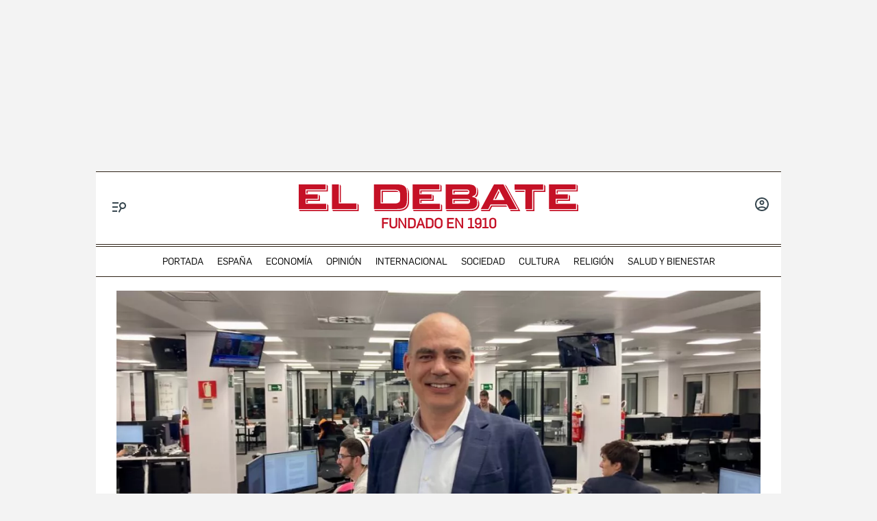

--- FILE ---
content_type: text/html; charset=utf-8
request_url: https://www.google.com/recaptcha/api2/anchor?ar=1&k=6LfzSggqAAAAAAHWmI5mZIIr4euiOkGr1OxYwdDi&co=aHR0cHM6Ly93d3cuZWxkZWJhdGUuY29tOjQ0Mw..&hl=en&v=N67nZn4AqZkNcbeMu4prBgzg&size=invisible&anchor-ms=20000&execute-ms=30000&cb=a6phqfdg95um
body_size: 48686
content:
<!DOCTYPE HTML><html dir="ltr" lang="en"><head><meta http-equiv="Content-Type" content="text/html; charset=UTF-8">
<meta http-equiv="X-UA-Compatible" content="IE=edge">
<title>reCAPTCHA</title>
<style type="text/css">
/* cyrillic-ext */
@font-face {
  font-family: 'Roboto';
  font-style: normal;
  font-weight: 400;
  font-stretch: 100%;
  src: url(//fonts.gstatic.com/s/roboto/v48/KFO7CnqEu92Fr1ME7kSn66aGLdTylUAMa3GUBHMdazTgWw.woff2) format('woff2');
  unicode-range: U+0460-052F, U+1C80-1C8A, U+20B4, U+2DE0-2DFF, U+A640-A69F, U+FE2E-FE2F;
}
/* cyrillic */
@font-face {
  font-family: 'Roboto';
  font-style: normal;
  font-weight: 400;
  font-stretch: 100%;
  src: url(//fonts.gstatic.com/s/roboto/v48/KFO7CnqEu92Fr1ME7kSn66aGLdTylUAMa3iUBHMdazTgWw.woff2) format('woff2');
  unicode-range: U+0301, U+0400-045F, U+0490-0491, U+04B0-04B1, U+2116;
}
/* greek-ext */
@font-face {
  font-family: 'Roboto';
  font-style: normal;
  font-weight: 400;
  font-stretch: 100%;
  src: url(//fonts.gstatic.com/s/roboto/v48/KFO7CnqEu92Fr1ME7kSn66aGLdTylUAMa3CUBHMdazTgWw.woff2) format('woff2');
  unicode-range: U+1F00-1FFF;
}
/* greek */
@font-face {
  font-family: 'Roboto';
  font-style: normal;
  font-weight: 400;
  font-stretch: 100%;
  src: url(//fonts.gstatic.com/s/roboto/v48/KFO7CnqEu92Fr1ME7kSn66aGLdTylUAMa3-UBHMdazTgWw.woff2) format('woff2');
  unicode-range: U+0370-0377, U+037A-037F, U+0384-038A, U+038C, U+038E-03A1, U+03A3-03FF;
}
/* math */
@font-face {
  font-family: 'Roboto';
  font-style: normal;
  font-weight: 400;
  font-stretch: 100%;
  src: url(//fonts.gstatic.com/s/roboto/v48/KFO7CnqEu92Fr1ME7kSn66aGLdTylUAMawCUBHMdazTgWw.woff2) format('woff2');
  unicode-range: U+0302-0303, U+0305, U+0307-0308, U+0310, U+0312, U+0315, U+031A, U+0326-0327, U+032C, U+032F-0330, U+0332-0333, U+0338, U+033A, U+0346, U+034D, U+0391-03A1, U+03A3-03A9, U+03B1-03C9, U+03D1, U+03D5-03D6, U+03F0-03F1, U+03F4-03F5, U+2016-2017, U+2034-2038, U+203C, U+2040, U+2043, U+2047, U+2050, U+2057, U+205F, U+2070-2071, U+2074-208E, U+2090-209C, U+20D0-20DC, U+20E1, U+20E5-20EF, U+2100-2112, U+2114-2115, U+2117-2121, U+2123-214F, U+2190, U+2192, U+2194-21AE, U+21B0-21E5, U+21F1-21F2, U+21F4-2211, U+2213-2214, U+2216-22FF, U+2308-230B, U+2310, U+2319, U+231C-2321, U+2336-237A, U+237C, U+2395, U+239B-23B7, U+23D0, U+23DC-23E1, U+2474-2475, U+25AF, U+25B3, U+25B7, U+25BD, U+25C1, U+25CA, U+25CC, U+25FB, U+266D-266F, U+27C0-27FF, U+2900-2AFF, U+2B0E-2B11, U+2B30-2B4C, U+2BFE, U+3030, U+FF5B, U+FF5D, U+1D400-1D7FF, U+1EE00-1EEFF;
}
/* symbols */
@font-face {
  font-family: 'Roboto';
  font-style: normal;
  font-weight: 400;
  font-stretch: 100%;
  src: url(//fonts.gstatic.com/s/roboto/v48/KFO7CnqEu92Fr1ME7kSn66aGLdTylUAMaxKUBHMdazTgWw.woff2) format('woff2');
  unicode-range: U+0001-000C, U+000E-001F, U+007F-009F, U+20DD-20E0, U+20E2-20E4, U+2150-218F, U+2190, U+2192, U+2194-2199, U+21AF, U+21E6-21F0, U+21F3, U+2218-2219, U+2299, U+22C4-22C6, U+2300-243F, U+2440-244A, U+2460-24FF, U+25A0-27BF, U+2800-28FF, U+2921-2922, U+2981, U+29BF, U+29EB, U+2B00-2BFF, U+4DC0-4DFF, U+FFF9-FFFB, U+10140-1018E, U+10190-1019C, U+101A0, U+101D0-101FD, U+102E0-102FB, U+10E60-10E7E, U+1D2C0-1D2D3, U+1D2E0-1D37F, U+1F000-1F0FF, U+1F100-1F1AD, U+1F1E6-1F1FF, U+1F30D-1F30F, U+1F315, U+1F31C, U+1F31E, U+1F320-1F32C, U+1F336, U+1F378, U+1F37D, U+1F382, U+1F393-1F39F, U+1F3A7-1F3A8, U+1F3AC-1F3AF, U+1F3C2, U+1F3C4-1F3C6, U+1F3CA-1F3CE, U+1F3D4-1F3E0, U+1F3ED, U+1F3F1-1F3F3, U+1F3F5-1F3F7, U+1F408, U+1F415, U+1F41F, U+1F426, U+1F43F, U+1F441-1F442, U+1F444, U+1F446-1F449, U+1F44C-1F44E, U+1F453, U+1F46A, U+1F47D, U+1F4A3, U+1F4B0, U+1F4B3, U+1F4B9, U+1F4BB, U+1F4BF, U+1F4C8-1F4CB, U+1F4D6, U+1F4DA, U+1F4DF, U+1F4E3-1F4E6, U+1F4EA-1F4ED, U+1F4F7, U+1F4F9-1F4FB, U+1F4FD-1F4FE, U+1F503, U+1F507-1F50B, U+1F50D, U+1F512-1F513, U+1F53E-1F54A, U+1F54F-1F5FA, U+1F610, U+1F650-1F67F, U+1F687, U+1F68D, U+1F691, U+1F694, U+1F698, U+1F6AD, U+1F6B2, U+1F6B9-1F6BA, U+1F6BC, U+1F6C6-1F6CF, U+1F6D3-1F6D7, U+1F6E0-1F6EA, U+1F6F0-1F6F3, U+1F6F7-1F6FC, U+1F700-1F7FF, U+1F800-1F80B, U+1F810-1F847, U+1F850-1F859, U+1F860-1F887, U+1F890-1F8AD, U+1F8B0-1F8BB, U+1F8C0-1F8C1, U+1F900-1F90B, U+1F93B, U+1F946, U+1F984, U+1F996, U+1F9E9, U+1FA00-1FA6F, U+1FA70-1FA7C, U+1FA80-1FA89, U+1FA8F-1FAC6, U+1FACE-1FADC, U+1FADF-1FAE9, U+1FAF0-1FAF8, U+1FB00-1FBFF;
}
/* vietnamese */
@font-face {
  font-family: 'Roboto';
  font-style: normal;
  font-weight: 400;
  font-stretch: 100%;
  src: url(//fonts.gstatic.com/s/roboto/v48/KFO7CnqEu92Fr1ME7kSn66aGLdTylUAMa3OUBHMdazTgWw.woff2) format('woff2');
  unicode-range: U+0102-0103, U+0110-0111, U+0128-0129, U+0168-0169, U+01A0-01A1, U+01AF-01B0, U+0300-0301, U+0303-0304, U+0308-0309, U+0323, U+0329, U+1EA0-1EF9, U+20AB;
}
/* latin-ext */
@font-face {
  font-family: 'Roboto';
  font-style: normal;
  font-weight: 400;
  font-stretch: 100%;
  src: url(//fonts.gstatic.com/s/roboto/v48/KFO7CnqEu92Fr1ME7kSn66aGLdTylUAMa3KUBHMdazTgWw.woff2) format('woff2');
  unicode-range: U+0100-02BA, U+02BD-02C5, U+02C7-02CC, U+02CE-02D7, U+02DD-02FF, U+0304, U+0308, U+0329, U+1D00-1DBF, U+1E00-1E9F, U+1EF2-1EFF, U+2020, U+20A0-20AB, U+20AD-20C0, U+2113, U+2C60-2C7F, U+A720-A7FF;
}
/* latin */
@font-face {
  font-family: 'Roboto';
  font-style: normal;
  font-weight: 400;
  font-stretch: 100%;
  src: url(//fonts.gstatic.com/s/roboto/v48/KFO7CnqEu92Fr1ME7kSn66aGLdTylUAMa3yUBHMdazQ.woff2) format('woff2');
  unicode-range: U+0000-00FF, U+0131, U+0152-0153, U+02BB-02BC, U+02C6, U+02DA, U+02DC, U+0304, U+0308, U+0329, U+2000-206F, U+20AC, U+2122, U+2191, U+2193, U+2212, U+2215, U+FEFF, U+FFFD;
}
/* cyrillic-ext */
@font-face {
  font-family: 'Roboto';
  font-style: normal;
  font-weight: 500;
  font-stretch: 100%;
  src: url(//fonts.gstatic.com/s/roboto/v48/KFO7CnqEu92Fr1ME7kSn66aGLdTylUAMa3GUBHMdazTgWw.woff2) format('woff2');
  unicode-range: U+0460-052F, U+1C80-1C8A, U+20B4, U+2DE0-2DFF, U+A640-A69F, U+FE2E-FE2F;
}
/* cyrillic */
@font-face {
  font-family: 'Roboto';
  font-style: normal;
  font-weight: 500;
  font-stretch: 100%;
  src: url(//fonts.gstatic.com/s/roboto/v48/KFO7CnqEu92Fr1ME7kSn66aGLdTylUAMa3iUBHMdazTgWw.woff2) format('woff2');
  unicode-range: U+0301, U+0400-045F, U+0490-0491, U+04B0-04B1, U+2116;
}
/* greek-ext */
@font-face {
  font-family: 'Roboto';
  font-style: normal;
  font-weight: 500;
  font-stretch: 100%;
  src: url(//fonts.gstatic.com/s/roboto/v48/KFO7CnqEu92Fr1ME7kSn66aGLdTylUAMa3CUBHMdazTgWw.woff2) format('woff2');
  unicode-range: U+1F00-1FFF;
}
/* greek */
@font-face {
  font-family: 'Roboto';
  font-style: normal;
  font-weight: 500;
  font-stretch: 100%;
  src: url(//fonts.gstatic.com/s/roboto/v48/KFO7CnqEu92Fr1ME7kSn66aGLdTylUAMa3-UBHMdazTgWw.woff2) format('woff2');
  unicode-range: U+0370-0377, U+037A-037F, U+0384-038A, U+038C, U+038E-03A1, U+03A3-03FF;
}
/* math */
@font-face {
  font-family: 'Roboto';
  font-style: normal;
  font-weight: 500;
  font-stretch: 100%;
  src: url(//fonts.gstatic.com/s/roboto/v48/KFO7CnqEu92Fr1ME7kSn66aGLdTylUAMawCUBHMdazTgWw.woff2) format('woff2');
  unicode-range: U+0302-0303, U+0305, U+0307-0308, U+0310, U+0312, U+0315, U+031A, U+0326-0327, U+032C, U+032F-0330, U+0332-0333, U+0338, U+033A, U+0346, U+034D, U+0391-03A1, U+03A3-03A9, U+03B1-03C9, U+03D1, U+03D5-03D6, U+03F0-03F1, U+03F4-03F5, U+2016-2017, U+2034-2038, U+203C, U+2040, U+2043, U+2047, U+2050, U+2057, U+205F, U+2070-2071, U+2074-208E, U+2090-209C, U+20D0-20DC, U+20E1, U+20E5-20EF, U+2100-2112, U+2114-2115, U+2117-2121, U+2123-214F, U+2190, U+2192, U+2194-21AE, U+21B0-21E5, U+21F1-21F2, U+21F4-2211, U+2213-2214, U+2216-22FF, U+2308-230B, U+2310, U+2319, U+231C-2321, U+2336-237A, U+237C, U+2395, U+239B-23B7, U+23D0, U+23DC-23E1, U+2474-2475, U+25AF, U+25B3, U+25B7, U+25BD, U+25C1, U+25CA, U+25CC, U+25FB, U+266D-266F, U+27C0-27FF, U+2900-2AFF, U+2B0E-2B11, U+2B30-2B4C, U+2BFE, U+3030, U+FF5B, U+FF5D, U+1D400-1D7FF, U+1EE00-1EEFF;
}
/* symbols */
@font-face {
  font-family: 'Roboto';
  font-style: normal;
  font-weight: 500;
  font-stretch: 100%;
  src: url(//fonts.gstatic.com/s/roboto/v48/KFO7CnqEu92Fr1ME7kSn66aGLdTylUAMaxKUBHMdazTgWw.woff2) format('woff2');
  unicode-range: U+0001-000C, U+000E-001F, U+007F-009F, U+20DD-20E0, U+20E2-20E4, U+2150-218F, U+2190, U+2192, U+2194-2199, U+21AF, U+21E6-21F0, U+21F3, U+2218-2219, U+2299, U+22C4-22C6, U+2300-243F, U+2440-244A, U+2460-24FF, U+25A0-27BF, U+2800-28FF, U+2921-2922, U+2981, U+29BF, U+29EB, U+2B00-2BFF, U+4DC0-4DFF, U+FFF9-FFFB, U+10140-1018E, U+10190-1019C, U+101A0, U+101D0-101FD, U+102E0-102FB, U+10E60-10E7E, U+1D2C0-1D2D3, U+1D2E0-1D37F, U+1F000-1F0FF, U+1F100-1F1AD, U+1F1E6-1F1FF, U+1F30D-1F30F, U+1F315, U+1F31C, U+1F31E, U+1F320-1F32C, U+1F336, U+1F378, U+1F37D, U+1F382, U+1F393-1F39F, U+1F3A7-1F3A8, U+1F3AC-1F3AF, U+1F3C2, U+1F3C4-1F3C6, U+1F3CA-1F3CE, U+1F3D4-1F3E0, U+1F3ED, U+1F3F1-1F3F3, U+1F3F5-1F3F7, U+1F408, U+1F415, U+1F41F, U+1F426, U+1F43F, U+1F441-1F442, U+1F444, U+1F446-1F449, U+1F44C-1F44E, U+1F453, U+1F46A, U+1F47D, U+1F4A3, U+1F4B0, U+1F4B3, U+1F4B9, U+1F4BB, U+1F4BF, U+1F4C8-1F4CB, U+1F4D6, U+1F4DA, U+1F4DF, U+1F4E3-1F4E6, U+1F4EA-1F4ED, U+1F4F7, U+1F4F9-1F4FB, U+1F4FD-1F4FE, U+1F503, U+1F507-1F50B, U+1F50D, U+1F512-1F513, U+1F53E-1F54A, U+1F54F-1F5FA, U+1F610, U+1F650-1F67F, U+1F687, U+1F68D, U+1F691, U+1F694, U+1F698, U+1F6AD, U+1F6B2, U+1F6B9-1F6BA, U+1F6BC, U+1F6C6-1F6CF, U+1F6D3-1F6D7, U+1F6E0-1F6EA, U+1F6F0-1F6F3, U+1F6F7-1F6FC, U+1F700-1F7FF, U+1F800-1F80B, U+1F810-1F847, U+1F850-1F859, U+1F860-1F887, U+1F890-1F8AD, U+1F8B0-1F8BB, U+1F8C0-1F8C1, U+1F900-1F90B, U+1F93B, U+1F946, U+1F984, U+1F996, U+1F9E9, U+1FA00-1FA6F, U+1FA70-1FA7C, U+1FA80-1FA89, U+1FA8F-1FAC6, U+1FACE-1FADC, U+1FADF-1FAE9, U+1FAF0-1FAF8, U+1FB00-1FBFF;
}
/* vietnamese */
@font-face {
  font-family: 'Roboto';
  font-style: normal;
  font-weight: 500;
  font-stretch: 100%;
  src: url(//fonts.gstatic.com/s/roboto/v48/KFO7CnqEu92Fr1ME7kSn66aGLdTylUAMa3OUBHMdazTgWw.woff2) format('woff2');
  unicode-range: U+0102-0103, U+0110-0111, U+0128-0129, U+0168-0169, U+01A0-01A1, U+01AF-01B0, U+0300-0301, U+0303-0304, U+0308-0309, U+0323, U+0329, U+1EA0-1EF9, U+20AB;
}
/* latin-ext */
@font-face {
  font-family: 'Roboto';
  font-style: normal;
  font-weight: 500;
  font-stretch: 100%;
  src: url(//fonts.gstatic.com/s/roboto/v48/KFO7CnqEu92Fr1ME7kSn66aGLdTylUAMa3KUBHMdazTgWw.woff2) format('woff2');
  unicode-range: U+0100-02BA, U+02BD-02C5, U+02C7-02CC, U+02CE-02D7, U+02DD-02FF, U+0304, U+0308, U+0329, U+1D00-1DBF, U+1E00-1E9F, U+1EF2-1EFF, U+2020, U+20A0-20AB, U+20AD-20C0, U+2113, U+2C60-2C7F, U+A720-A7FF;
}
/* latin */
@font-face {
  font-family: 'Roboto';
  font-style: normal;
  font-weight: 500;
  font-stretch: 100%;
  src: url(//fonts.gstatic.com/s/roboto/v48/KFO7CnqEu92Fr1ME7kSn66aGLdTylUAMa3yUBHMdazQ.woff2) format('woff2');
  unicode-range: U+0000-00FF, U+0131, U+0152-0153, U+02BB-02BC, U+02C6, U+02DA, U+02DC, U+0304, U+0308, U+0329, U+2000-206F, U+20AC, U+2122, U+2191, U+2193, U+2212, U+2215, U+FEFF, U+FFFD;
}
/* cyrillic-ext */
@font-face {
  font-family: 'Roboto';
  font-style: normal;
  font-weight: 900;
  font-stretch: 100%;
  src: url(//fonts.gstatic.com/s/roboto/v48/KFO7CnqEu92Fr1ME7kSn66aGLdTylUAMa3GUBHMdazTgWw.woff2) format('woff2');
  unicode-range: U+0460-052F, U+1C80-1C8A, U+20B4, U+2DE0-2DFF, U+A640-A69F, U+FE2E-FE2F;
}
/* cyrillic */
@font-face {
  font-family: 'Roboto';
  font-style: normal;
  font-weight: 900;
  font-stretch: 100%;
  src: url(//fonts.gstatic.com/s/roboto/v48/KFO7CnqEu92Fr1ME7kSn66aGLdTylUAMa3iUBHMdazTgWw.woff2) format('woff2');
  unicode-range: U+0301, U+0400-045F, U+0490-0491, U+04B0-04B1, U+2116;
}
/* greek-ext */
@font-face {
  font-family: 'Roboto';
  font-style: normal;
  font-weight: 900;
  font-stretch: 100%;
  src: url(//fonts.gstatic.com/s/roboto/v48/KFO7CnqEu92Fr1ME7kSn66aGLdTylUAMa3CUBHMdazTgWw.woff2) format('woff2');
  unicode-range: U+1F00-1FFF;
}
/* greek */
@font-face {
  font-family: 'Roboto';
  font-style: normal;
  font-weight: 900;
  font-stretch: 100%;
  src: url(//fonts.gstatic.com/s/roboto/v48/KFO7CnqEu92Fr1ME7kSn66aGLdTylUAMa3-UBHMdazTgWw.woff2) format('woff2');
  unicode-range: U+0370-0377, U+037A-037F, U+0384-038A, U+038C, U+038E-03A1, U+03A3-03FF;
}
/* math */
@font-face {
  font-family: 'Roboto';
  font-style: normal;
  font-weight: 900;
  font-stretch: 100%;
  src: url(//fonts.gstatic.com/s/roboto/v48/KFO7CnqEu92Fr1ME7kSn66aGLdTylUAMawCUBHMdazTgWw.woff2) format('woff2');
  unicode-range: U+0302-0303, U+0305, U+0307-0308, U+0310, U+0312, U+0315, U+031A, U+0326-0327, U+032C, U+032F-0330, U+0332-0333, U+0338, U+033A, U+0346, U+034D, U+0391-03A1, U+03A3-03A9, U+03B1-03C9, U+03D1, U+03D5-03D6, U+03F0-03F1, U+03F4-03F5, U+2016-2017, U+2034-2038, U+203C, U+2040, U+2043, U+2047, U+2050, U+2057, U+205F, U+2070-2071, U+2074-208E, U+2090-209C, U+20D0-20DC, U+20E1, U+20E5-20EF, U+2100-2112, U+2114-2115, U+2117-2121, U+2123-214F, U+2190, U+2192, U+2194-21AE, U+21B0-21E5, U+21F1-21F2, U+21F4-2211, U+2213-2214, U+2216-22FF, U+2308-230B, U+2310, U+2319, U+231C-2321, U+2336-237A, U+237C, U+2395, U+239B-23B7, U+23D0, U+23DC-23E1, U+2474-2475, U+25AF, U+25B3, U+25B7, U+25BD, U+25C1, U+25CA, U+25CC, U+25FB, U+266D-266F, U+27C0-27FF, U+2900-2AFF, U+2B0E-2B11, U+2B30-2B4C, U+2BFE, U+3030, U+FF5B, U+FF5D, U+1D400-1D7FF, U+1EE00-1EEFF;
}
/* symbols */
@font-face {
  font-family: 'Roboto';
  font-style: normal;
  font-weight: 900;
  font-stretch: 100%;
  src: url(//fonts.gstatic.com/s/roboto/v48/KFO7CnqEu92Fr1ME7kSn66aGLdTylUAMaxKUBHMdazTgWw.woff2) format('woff2');
  unicode-range: U+0001-000C, U+000E-001F, U+007F-009F, U+20DD-20E0, U+20E2-20E4, U+2150-218F, U+2190, U+2192, U+2194-2199, U+21AF, U+21E6-21F0, U+21F3, U+2218-2219, U+2299, U+22C4-22C6, U+2300-243F, U+2440-244A, U+2460-24FF, U+25A0-27BF, U+2800-28FF, U+2921-2922, U+2981, U+29BF, U+29EB, U+2B00-2BFF, U+4DC0-4DFF, U+FFF9-FFFB, U+10140-1018E, U+10190-1019C, U+101A0, U+101D0-101FD, U+102E0-102FB, U+10E60-10E7E, U+1D2C0-1D2D3, U+1D2E0-1D37F, U+1F000-1F0FF, U+1F100-1F1AD, U+1F1E6-1F1FF, U+1F30D-1F30F, U+1F315, U+1F31C, U+1F31E, U+1F320-1F32C, U+1F336, U+1F378, U+1F37D, U+1F382, U+1F393-1F39F, U+1F3A7-1F3A8, U+1F3AC-1F3AF, U+1F3C2, U+1F3C4-1F3C6, U+1F3CA-1F3CE, U+1F3D4-1F3E0, U+1F3ED, U+1F3F1-1F3F3, U+1F3F5-1F3F7, U+1F408, U+1F415, U+1F41F, U+1F426, U+1F43F, U+1F441-1F442, U+1F444, U+1F446-1F449, U+1F44C-1F44E, U+1F453, U+1F46A, U+1F47D, U+1F4A3, U+1F4B0, U+1F4B3, U+1F4B9, U+1F4BB, U+1F4BF, U+1F4C8-1F4CB, U+1F4D6, U+1F4DA, U+1F4DF, U+1F4E3-1F4E6, U+1F4EA-1F4ED, U+1F4F7, U+1F4F9-1F4FB, U+1F4FD-1F4FE, U+1F503, U+1F507-1F50B, U+1F50D, U+1F512-1F513, U+1F53E-1F54A, U+1F54F-1F5FA, U+1F610, U+1F650-1F67F, U+1F687, U+1F68D, U+1F691, U+1F694, U+1F698, U+1F6AD, U+1F6B2, U+1F6B9-1F6BA, U+1F6BC, U+1F6C6-1F6CF, U+1F6D3-1F6D7, U+1F6E0-1F6EA, U+1F6F0-1F6F3, U+1F6F7-1F6FC, U+1F700-1F7FF, U+1F800-1F80B, U+1F810-1F847, U+1F850-1F859, U+1F860-1F887, U+1F890-1F8AD, U+1F8B0-1F8BB, U+1F8C0-1F8C1, U+1F900-1F90B, U+1F93B, U+1F946, U+1F984, U+1F996, U+1F9E9, U+1FA00-1FA6F, U+1FA70-1FA7C, U+1FA80-1FA89, U+1FA8F-1FAC6, U+1FACE-1FADC, U+1FADF-1FAE9, U+1FAF0-1FAF8, U+1FB00-1FBFF;
}
/* vietnamese */
@font-face {
  font-family: 'Roboto';
  font-style: normal;
  font-weight: 900;
  font-stretch: 100%;
  src: url(//fonts.gstatic.com/s/roboto/v48/KFO7CnqEu92Fr1ME7kSn66aGLdTylUAMa3OUBHMdazTgWw.woff2) format('woff2');
  unicode-range: U+0102-0103, U+0110-0111, U+0128-0129, U+0168-0169, U+01A0-01A1, U+01AF-01B0, U+0300-0301, U+0303-0304, U+0308-0309, U+0323, U+0329, U+1EA0-1EF9, U+20AB;
}
/* latin-ext */
@font-face {
  font-family: 'Roboto';
  font-style: normal;
  font-weight: 900;
  font-stretch: 100%;
  src: url(//fonts.gstatic.com/s/roboto/v48/KFO7CnqEu92Fr1ME7kSn66aGLdTylUAMa3KUBHMdazTgWw.woff2) format('woff2');
  unicode-range: U+0100-02BA, U+02BD-02C5, U+02C7-02CC, U+02CE-02D7, U+02DD-02FF, U+0304, U+0308, U+0329, U+1D00-1DBF, U+1E00-1E9F, U+1EF2-1EFF, U+2020, U+20A0-20AB, U+20AD-20C0, U+2113, U+2C60-2C7F, U+A720-A7FF;
}
/* latin */
@font-face {
  font-family: 'Roboto';
  font-style: normal;
  font-weight: 900;
  font-stretch: 100%;
  src: url(//fonts.gstatic.com/s/roboto/v48/KFO7CnqEu92Fr1ME7kSn66aGLdTylUAMa3yUBHMdazQ.woff2) format('woff2');
  unicode-range: U+0000-00FF, U+0131, U+0152-0153, U+02BB-02BC, U+02C6, U+02DA, U+02DC, U+0304, U+0308, U+0329, U+2000-206F, U+20AC, U+2122, U+2191, U+2193, U+2212, U+2215, U+FEFF, U+FFFD;
}

</style>
<link rel="stylesheet" type="text/css" href="https://www.gstatic.com/recaptcha/releases/N67nZn4AqZkNcbeMu4prBgzg/styles__ltr.css">
<script nonce="L_4bCl1po7WRKgP7RRlr7A" type="text/javascript">window['__recaptcha_api'] = 'https://www.google.com/recaptcha/api2/';</script>
<script type="text/javascript" src="https://www.gstatic.com/recaptcha/releases/N67nZn4AqZkNcbeMu4prBgzg/recaptcha__en.js" nonce="L_4bCl1po7WRKgP7RRlr7A">
      
    </script></head>
<body><div id="rc-anchor-alert" class="rc-anchor-alert"></div>
<input type="hidden" id="recaptcha-token" value="[base64]">
<script type="text/javascript" nonce="L_4bCl1po7WRKgP7RRlr7A">
      recaptcha.anchor.Main.init("[\x22ainput\x22,[\x22bgdata\x22,\x22\x22,\[base64]/[base64]/[base64]/ZyhXLGgpOnEoW04sMjEsbF0sVywwKSxoKSxmYWxzZSxmYWxzZSl9Y2F0Y2goayl7RygzNTgsVyk/[base64]/[base64]/[base64]/[base64]/[base64]/[base64]/[base64]/bmV3IEJbT10oRFswXSk6dz09Mj9uZXcgQltPXShEWzBdLERbMV0pOnc9PTM/bmV3IEJbT10oRFswXSxEWzFdLERbMl0pOnc9PTQ/[base64]/[base64]/[base64]/[base64]/[base64]\\u003d\x22,\[base64]\x22,\x22GMO9ISc5wp01w71WwonCuRnDlhLCrsOJV2ZQZ8OASQ/DoH8nOF0PwrvDtsOiCxd6WcKoQcKgw5Iyw5LDoMOWw5xcICUdIUp/[base64]/DtAlXfxfComHDtsKvCSrDnXpGw5LCk8Oww4DCjmVDw4pRAGrCqzVXw6nDp8OXDMOHWT09IG3CpCvCvcONwrvDgcOlwpPDpMOfwoBqw7XCssOEdgAywqJ1wqHCt1DDosO8w4ZzbMO1w6ETC8Kqw6tww64VLmLDicKSDsOXbcODwrfDhcOEwqV+XFU+w6LDh15ZQl/ClcO3NTF/worDj8KOwpYFRcOUIn1JJcKmHsOywpzCpMKvDsK0wqvDt8K8ZcK0IsOiYz1fw6QsSSARTsO2P1RMcBzCu8Kxw4AQeVJ1J8Kiw7zCgTcPJg5GCcKPw6XCncOmwo7DmsKwBsOGw6XDmcKbdWjCmMORw5vCi8K2woBobcOYwpTCvn/DvzPCkcOaw6XDkUTDuWw8C1YKw6EQL8OyKsK9w6lNw6g9wrfDisOUw4QHw7HDnHEvw6obScKEPzvDgw5Ew6hiwpBrRxbDnBQ2wo4rcMOAwrMXCsORwpA1w6FbVcKCQX4mN8KBFMKcQFggw51FeXXDvcOBFcK/[base64]/CoXPCssO3XEojDMKDDMKCDAUqYsObMcOmS8K4C8OwFQY9LFshTMOXHwg0XibDs2trw5lUcRdfTcOOU33Cs3dNw6B7w4BlaHpZw4DCgMKgXERowplxw79xw4LDqhPDvVvDicK4ZgrClF/Ck8OyBMKIw5IGQ8KBHRPDpcKew4HDknnDtGXDp1w6wrrCm3/DqMOXb8OmUidvJ2fCqsKDwoZcw6psw55yw4zDtsKLYsKyfsKLwoNiezReS8O2bXIowqM2HlAJwowtwrJkaD0ABSBrwqXDtgPDgWjDq8Oywpggw4nCvR7DmsOtcHvDpU5uwpPDuRBNWh7DuiRIw6DDknMdw5jCkMOZw7DDl1rCiSPCg1dxRT4aw7/CkTYlwpDCkcOZwozDnV4jwr4HDC7DlhZcwpXDnMOADHLCtMOAbDHCsS7CqMKpw7TCm8KWwoDDlMOqc17CoMKAMhcaIsOLwojChxUcb18hTMOSIsKUYlvCuCTChsOtVgvCocKHD8OVQMKOwplMIMKkOMKHUSwkI8Kawph8elTDk8OXfMO/[base64]/[base64]/CqgMCQ0QiAMKdwoxow78bwqlpwoDCi8OfPMKqfsOWdnY8Un48woVdDcKHHcOaFsO3w5oyw4EAwq/CrlZ/UsO8w6bDrMOkwoAJwpvChlLDrsO/a8K/Hn4LcXPDqcK3woLDk8Krwo3DsT7Dv0pOwqQUAMOjwq/[base64]/CrcKKw44VD8O8wqXDnWTCpcK6c8OUZcKxwoY4Vh9ywpxuwqzCj8Okwop6w4gkNVEuDj7CisKHRsKtw6vCk8K1w5dqwokiIsKuM3jClMKqw4fChMOgwqA3JcK0YRvCqMKvwqHDn35WL8K+Bw7DlFTCkMOeBEkcw7ZON8O1wr/Cu1FeJ0tGwr/CuiDDl8Kkw7XCtxXCjsOvEhnDkmMOw41Sw5rChW7Dg8O5wrrCqsK5RGQXIcOIXlcww6TDiMOPTgsSw4oOwpzCrcKlZXAIKcOjwpM6CcKjEzYpw6/Dq8OLwrJ8Z8ObT8KnwqIpw4MLSMOsw6Uaw6PCoMOQMWTCmsK5w4xMwp5Bw6LChMKGBnppPcKOJsKHHVHDpS/[base64]/Ck2DCtE1qf0gLMsOMw7hIw75nWw4Ww6HCoRTCi8KjDcOwVRfCksK6w40iw7cLPMOgKG7DrX7CvMOCwoF+b8KLUF0Cw77CvsOUw5Yew7bCssKYCsOeKCUMwpEyJC5Fwrpow6fCsj/DlnDCrsKMwr7CocKceh7DksOCWW9VwrrCozkDwqoHawV7w6LDosOjw4HDlcKBXMKQw67CicOge8O2UsO2PcOawrgsbcOLM8KKKcOaQ2fCi1rCpETCncOuGTfCpcKle3fDucOZOsKXVcK4NMOjwoDDqG/[base64]/[base64]/CjsOcE8OnHcK7dMKjwpDDlsOROcKSw7fCn8KNw4UPbCPDgHfDlWppwppJD8OYwqB5d8K2w6gzXsKSGMOiw60Fw6RhQg7CucKrSBrDtQbCozTCl8KuaMO4w68LwofDpSJVID8Kw4sBwoUtaMKMXBfDqEpyezDDucK/wqY9R8K8b8OkwrteYcKnw6hwMSEtwrbDl8OfInvDpMOew5jDocK3Xw5tw4NJKDdyKCzDuidNWV5bwq3Cn3EedyR4UsOEwr/Dk8K5wr/CoVR9CTzCoMONJcKSX8O5wo/ChyIXw7wZLXbDq2UUwo/CrQsew6PDsyDCksOiSMK/w64dw4cPwoocwpZdwqRHw7nCkg0eDcOVRcOgABXCk2vCjWR5VDowwpo+w5Ufw4F1w6FKw6nCqcKbcsKBwovCmyl6w6MawpbCsiMPw5Fmw5DCrsKzMyXCggJhJ8OAw4pFw5kVwqfCjGnDuMKlw5UMAmZTwpYpw59awrJxU1gQw4bDsMKJMMKXwr/Cm3BMwp0ddmlhwpPCkMOBw6MIw6PChhcnw6LCkRpYasOjdMO4w4fCsEREwpXDiTtLAF/ChiANw4I4w4PDhUxQwpx3aS3ClcKOwq7CgljDtMOZwroYRcKQbsKXTU4twojDvj7Dt8KBd2N7WjVoQSrCgS4eb2o5w6EBXxQ4XMKOw64pwpDDmsKPw4XDoMOXXhJuwonDgcOHA1tmw43Ch10IKMOUBXo7XjTDqsOlwq/CicODEsOWLV85wpNQST/Cs8OtVFbCp8O7EMOzUU3DjcK3aUNcPMOBfTXCu8OSOcOMwpXDgjwNwrbCill8PcO8PMO8cl4jwqnDjS9ew7k1NxctKUkNCsKKXUU4w4U+w7bCtwYzagrCkz/CsMKnX3QRw4xXwoAtLsOLCWRlw4PDs8K3w6d2w7/[base64]/DrcKXMn4cw4nDtGXCt8OCGBnCjcOhw7TDucKEwqjCnhDCnsKewpnCh3QjRFMce2NNGMO1ZkIkUFlkMjTClgvDrHxpw5fDuQcVFMOcw6RCwpvCkyjCngfDu8Kcw645JE0gesKMcALCpsOxXhzCjMOXw4hmwogGIsOQw69gYMORaRF+XsOqwoDDhyhAw5/DmRbCp0/CtnXDiMKnwrwnw5/CoQrCvSIbw5cKwrrDiMOYwpAfblfDtsKEVDpzbnRFwqhiHVPCucKmdsKXAG1gwqthw7tOC8KIV8O7w5/DlMKew4/CujoFWcK0REvCmnhHFzIGwol8fUUgaMK/GUxsSX9ucHx5RhgTLMO3EC18wqPDvHbDksK9w68iw5fDljnDrFBfdsKKw5/Cs041H8K6FkvCvcOzwp0jw6rClV0mwqLCu8OSw67DtcO/PsK6wojCm2MqH8Ocw4pPwpoYwqpwC1EjBk0YaMKjwp/Dt8K9A8OOwqvCtUNZw7zCjWRNwq54w40xw6UAY8OjM8Kywoo/RcO/[base64]/BcObw6jCoAsBwpzDggluw4tuw4/[base64]/Cvi/[base64]/S8KbL8OEAcO9FMKDWGrCpzVGTcK+YsKkTAgrwozDsMO9woARIcO/Sn/CpsOQw6bCslQOc8OrwplXwo0iw4zDs2QQTcKSwqN1BsK6wqgLZRxnw5vDoMKpK8K/wqbDlcK4B8KAGQHDmcKGw4pNwpnCo8KjwozDt8K1acOmICI1w7w5ZsK+YMO4SVxbw4QmD1jCqFMuDQgAw4PCp8Omwoljwo/CiMKgeB7DtznCusKbP8OLw6jCvFLCiMO+D8OlIsOzX1p2w44hXcKMIMO7LsO1w5rDuzTCpsK1w5Q0P8OAFl3DoGxXwoIfZsOCN2JrWsONw65/WFjCqjfDtiDCsQvCtzdlwopOwp/DpTPCiXk4wqspwobCrhXDn8KkCU/[base64]/DnTY/wpvCvMOTUsKlGsKMwojDrcKaNcOHw6tww4fDj8KSKxgcwqvDn0t1w5lmIlFawpDDnijCoE7DncOlJjfCvsO4K0N5RXg3wqs2dRYWa8KgRGhcSUsDKhN8DcOYMcKvFMKCNMK/wqUGGsOFeMOmLnLDh8ORWlHDhi7Cn8Oya8KwDEBYScK2TVTCssOeaMOZw6N1RsOJdl3CqloWWMKCwpbDkV3Dh8KICzI8KTzCqxRXw7cxfMKUw6jDkBFYwp0Hwp7DuwzDqVDCgXbDuMKfwoRTOMKjFcK8w6Msw4XDijnDk8K5w5bDm8OdOMKbc8OiEx8vw7jCmn/CmTfDp1p/wod3w57CjsOSw4t6TMKMecOXwrrDgsKSW8KHwoLCrmPCm17Cp2TCpU1Ow55ff8KHw7NhV2YqwqbDiHViXmPDjh/CqcOjRVlww7XCgj/DlzYVw69Dwq/CvcOdwrtqWcKUPcKTcMOBw6MhwoTCox8MDsKiGcK+w7vCvsK3w4vDiMKjasKzw5zChsKQw4XCgsK+wrs9woV+Zh0aBcO3w7XDi8O7PV56HwEAw5orRyLCucOxYcO/w7rDn8K0w7zDuMOhQMOQHQnCoMK/[base64]/Ds27DusOKwoXDk3ERw5ZFbhYyw5DDhzfDiwFuM3XDsjlrw5TDgg3CucK5wq7DpCrChsOuw5Rrw40mwpN9wo3Du8Oyw73CpxNnCANfQDckwp3DjMORw7TCisOiw5fDj1/CjzscQCVxGMK8JFXDhQlZw4fDj8KFJ8OjwoldW8KtwoLCv8Kbwqg2w43DqcOPwrPDqsKaaMKjYhLCv8KDwovDpgfDjWvDr8K1wrnCp2dDwrVvw61bwqfClsK6JgAZcyvCrcO/aBDCo8Ovw6jCmUFvw7PCjlfDp8KcwprCoBPCvjk+L10Iwq3CtFnCg3UfT8OPwqx6OzLDmUtWE8KRw6/DqmdHwovCmMOSYBnCkmvDqsKJaMO/YGbDmcO2OjQmZGQaNkRdworCsirCpChAwqvCsnHCiWRAXsK+w6LDo2/DpFY1w7jDgsOYbS/CusOjfMOBO041ajnDghNdwq8swrnDnUfDlwYrwqPDnMKIfsOEEcKJw7XChMKTw5hzGMOnNsKsBUjCjVvCm2kpVwDCosOAw54+cU8hw6/DqlFrZiLCmwgsO8KXBXV4woLDlA3Dv2R6w7tQwpINBC/DpsK1PnszBQBawqTDhx5IwpDDjMOleifCosKXw6rDnVDDkXLCn8KMwrzCgMKQw51Lf8O6wpPCk3XCvljDtVrCoT16w4lrw6vDrjbDjh1mOsKAYMKpwqJJw6RmGj/[base64]/eMKlwoMuw4IQw5jCv8OVNAl3anDDjMOfwo/CqRrDucOyb8KzDsOcfh3CssKXWcOyMsK+bTjDoC8jTX7Cr8OpNcKlw4/CgsK4LsOOw7MOw61DwqfDol9daQzCumnCtGNjKsOWT8KIacO8OcK/FMKDw6t3w6PDkQnCusOcYsObwrvDt1XCp8Omw54gZVVKw6kgwobClSHCpRXDvhopTcKJPcOqw4pCLMKmw6VFYU7DoylKwpvDqyXDvm58bDzCmsOEVMOVZ8Ozw4c+w6YYa8OSPT9Rwq7Do8KLw7bCpMKgaG48OsK6dcKOw7/CjMOXLcKJZ8KVwrtiNsKqQsOVRMOLHMKeRMOow53CvkVbw6RHLsKDV1NfGMKrwoHCkjTDqTA+w67ChyHDgcKmw4rDgnLChsOGwqzCs8KvesOaSAnCrMORcMK7ATwWQWlyLTXCl1kewqfCnS/Cv3LCsMK/VMOwYUtfIV7DkMKkw60NPSLCvMOXwqXDqMKPw6QPb8KGwp0YEMKrMMOgcMOMw4zDjcK0I0jCuB9CM09EwoApdcOcBDlcasKfwqvCgsOewqBXZsOcw73DhnV6wpPDmsK/wrzCu8KYwrdxw7fCnFTDqAjCsMKVwqvCp8OlwpfCssO0woHCm8KAZzoBAcKUw4VGwrE9U0LCpEfClcKSwr/DvcOPFsK8wpPCmMOnH0AJERZ5FsK5EMObw6bCnUrCsjM1wpfClcK1w5bDqyLDm2/CnQLCil/Dv34Lw4dbw7gzwowOw4HDpxtPw5FAw4jDvsO/FsKawoovNMKWwrPDqW/CgEhnZWpUEcOqbWfCqcKHw6ImbS/Ci8ODCMOwBztKwqdlR01OMzElwopEFH8mwop0w4Z3Q8Ocwo16TsOXwq3Cun9jRsO5w7zDq8OGbcODPsO8dkzDkcKawoYUw51hw7t3bMO6w7FfwpTCqMOYEMO6bG7CmMOtwonCmsKKMMOlD8OVwoMOwr4eEV4dwrPClsOXwrTCoh/DvsONw4Rgw6/CqWbCkRZRIcObwrXDsz5QcWLCkFIRNsKeOcKDKcKgSkzDqkMNwpzChcOySVPCm3kUWMONfcKBwr0/ZXrDmC9rwqzCiXAAw4LDvjxFDsOibMOcQ3vCmcKmw7vDjCbDoS50WsKswoDDusOJDWzCjMK9EMOYw6IOVFLDgVctw5LDo1lQw4J1wolXwrvCu8KXwpzCtRM+wqrCrHkGGsKKERI6d8KhMUt/wpkvw60hCjrDllzCjcODw59Fw7/Dr8O8w44cw4lZw6l+wpHCsMOWcsOIQA1iOyLCiMONwpMKwqPCgsKdwqpldT16Tng1w6lKSsO2w60wbMK/eTZ8wqjDq8O8wp/Dgnd/woArwrjCjRzDkDJ/JsKGw4DDksKOwpBLNkfDljnDgsKHwrh/wr0dw4E1woV4wrspZxLCmRBfPBcmKcKZUnvCj8OvJ2fDvHYVNylnw4AEw5fCjAEGw685RB/DryNOw6vDhht7w5XDlQvDow8GZMODw7zDoT8fwpLDtG1hw6pfNsKRYcO5SMKGBcOdJcOVKjhQwrlFwrvDlQcXSw4gwqvDq8KVNgMAwpHDqWoSw6gww5rCjSXDoyPCrQ7DvsOMRMOhw5dQwpUYw4xBesOtw7HCu1Ana8OcdFfDqEvDlMOffh/DrTJkSkN0ZsKJLkgKwo0kwp3DiXRPw73DtMKfw4fDmRA9FcK/woHDlcOVwpJewqYDK0ExazvCjwbDoh/Cu33CqsK6LsKiwpLDkDfCuGMFw4A7HMOsMFLCtcKEw5nCv8KUMsKzaAE0wpFRwp5gw41TwocnYcKzFkcXbj53TMOXDX7CrsKVw6hnw6LDr1Nsw44Gw7ovwqNUC3VBNxwsAcO1IQbCkFnDjcO4d0xqwqPDq8Ozw6whwpbDkRInVwImw4TCrMKUDsOJK8KKw61sXk/CuDDCtWlvw60qM8KIwo/Dq8KeMsKcS3vDj8OzRMOLKsKGCE7CqcORw5fCqRnCqDdMwqANTsKkwqglw6nCrMOJFifCgMO9w4EINwRqw547YhVdw75gL8O7wonDmcKjbXdoDxDCgMKow7/[base64]/[base64]/CkDfCh8KzJMOfIT7CscKiw4MTw6URwoPDoUcqwp/CqBXCm8KMwqZ/Gx8kw7cvwqfCksOQfTnDjCDCtMKsZMOYekNvwoTDmxfCujUgeMO4w5FeW8OhJFJow50VcMO/esKuesOfA3U7woMKwqzDtMO9wpjDvsOhwq1fwobDrsKLYcOSZ8OWI3jCv2bDrl7CsXVnwqTCksOIw5MvwrLCvMOABMOKwq5Ww6vCocKhw7/DvMK7woDCoHbClSjDuVthNcKAJsKeaC9vwpMPwo0+wp7CusOqAHLCrVxeLMKePznDojY1KcOgwq/Cu8OhwqHCssOcNELDpcKmw5wIw5HDml3DqzAXwpjDl3BmwrbCgsOpQ8KAwpXDl8KaLxAWwqnCqnYsKMOcwpsvQsOkw5FDaGlSNcO4TMKzVjbDjAV0wp5ow4HDuMK1w7YATcOyw7HCg8OZwrrDqH7DpgRJwpvCi8KBwp7DtsODR8KlwqR4X3VpLsOEw7/Cswo/Fi7Dv8O0aX5rwr7DjStTwppdSMK5EsKKaMOAfxkIM8OBw6fCvlE1w68TPsKBwro4W2vCvcOJwq7ClMOEb8OldQzDgS5Xwpgew4pBFxHChsKhLcOXw5skSMOqdAnCicOZwr/CkiY3w7htZsKPw6lldsK3eTdgw6Eiw4HCoMOywrVbwq04w6M2fFPCnMKawovCncO3wrAYBMOnwrzDsHg8wpnDmsK3wq7DlHo/J8Krw40jID9ZC8O/w5vCj8K0w6hbZS93wpZFw4vChwrCmBFlIsObw6PColbCscKbfcO8TsOwwo4QwqthARo9w57CmWLCn8O9McOzw4lQw5NDD8OQw794wpzDig5kHCBWSkROw6hvXMKtwpRjw6fDmcOnwrUUw5vDpzvCg8KOwp7DuznDlykew7orN2LCtWVCw4/DhkPCmg3ClMOZwpjCi8K0JcKfw6ZtwrQ1M1lkX1Viw7Zdw6/DugPDjcOHwqbCvcKjwq7DrMOCXW9wLWYEB05VOUPDo8OSwowDw7kIHMKxaMKVw5LCocKhRcOlwrXDiyo+RMOYJ1fCo2Z/w7bDmQ7CmmcTcMKrw6hIw7rDuWhsNRjClsOyw4gALcK5w7nDscOhWcOmwqFZdBfCtxXDrzdEw7HCgVliZMKFQF7DtDhGw7Rwd8KzIsKyAcKOW0I7wr4wwpRcw6Uiw4FKw57DkD40e2siI8Klw61DP8O/wpjDvMO5EsKNw4fDpnBcGsKyb8K8SHnCgT5Ywrd5w67CmDt5FgR1w4zCvmcfwrF3LsKQDMOMIAsQGQViwoLCh3Anwr3CvXnCrknDvMOsfVHCjhV6AsOPwqtew7QfHsOTOmc/YMOeQ8KHw6RRw7kXGjVFU8OZw4vCg8OzC8KIPC3ChsKyO8Kewr3Dr8Oqw4Q4w7jDiMOkwoZsFHAVwqzDg8ORb1nDmcObc8OGwpEqbsOrcGt5ZS/[base64]/[base64]/Clm7CkcKqw6TCtcKgw6ZMGMKmY8Krw7XDgh/[base64]/DuCfCsxILwo5KIG7CmsKTwoQZK8OfwrgFwrHDqnXCnTxtIlfCq8KzFMOmRVvDtlnDiAwow7fDh2pDAcKlwrNMeTPDnsOHwqXDksO/[base64]/Dth/[base64]/wq5gw4PCmS4YYsOOwph7SsKkwqoeXHB4w5ocwoUawqnDnsKbw47DkS9Pw4oDwpXDmQMtE8OOwoFxRcK+PUvCmi/[base64]/IkHCiELCoH7Ct2M6KsOfZ8O7RkrCp3rDojnDgn/Di8K0esOcwrTCnsO+wqh4JjfDkMOAPcOUwozCvMK6DsKgVxtqZU3Dk8OoEMOtWwgiw6hOw6rDpSlqw4jDiMK1w65gw4QyTWE0ATJzwoRzwo/[base64]/G2XCiRATHT7CscKrRlnCnkrCp8O1wqvCsmcubHJKwrnDtT/CvjVIFXt2w5/DvD1gSyJLOcKbPcOBH1jDicKEesK4w7QZZTdqwrzCrsKGBMK/JXk5AsOfwrHDjlLCpgkjw6PDhsOFwo/Cv8Okw5/CksKfwogIw6TCv8KoCMKjwo/Cgyl/wpUmUETCk8K1w6vDmcKqJcOGb3rCocOhdzXDl17DqMK7w4gsS8Kww7bDn3zCtcKuRyRDNsK6Y8Kuwq3Dn8OhwpUYwqvCvkBCw4XDiMKTwqkZDMOEfMKbVHjCrcOaJMKawqkrDWEaGsOSwoZGwqNPAcKdK8O7wrXCnQ/CvMKmNcOiZFnDscO6QcKcPcOZw5N8wrrCosO/ADwIbcOaaSUfw69Tw45ZewsHQcOabh1yesKGOgbDmHXCjMKPw5Zjw7bCksKrw4zCjcO4Wi8vwrRoS8KtHBPDm8KDwqReJx9AwqnCnT/DiAZSKMOmwp1hwrsNYsKpX8OYwrnDgk8rWT5SdULDuFzCulTClMOEwp/Dh8KpRsKqRXAXwovDjgZ1OsKGw6/[base64]/w43Cky06QMOcKsOew7lZw51ePDPDisOpwqTDgztHw7nCvhI3w7fDq24owqzCgx0OwoZ6Oi/[base64]/eEFcBsKCwo/DjcKiw6dEA8KHTMKRfsO0DcKMwrNAwoAFw7PChnxRwonDjFhdwrDCsBdBw6nDlmJdVnt/QsKywqIgGMK6esOvaMO/XsObZHV0woFGMzvDu8OLwpbDk1jCl1o/w5Z/CcKkAsK6wpTCq2ZZUsKPw4vCshcxw6/[base64]/bG49RMO3w40Qw5LDk8OzwpvCoE3DncOROzsAcMK7KTlFRRYJVxzDqQ8dw6bDiWsOB8KVKsOUw5zDjQ3Cv20dwrEeZ8OWJAZYwrF4P3jDmsKqw490wrZSe0LCqlcpccKhw6FJLsO9EGLCnMKmwrnDqgTDgcOowoRLw7VAeMOld8KwwpXDqsKXIC/Dn8OPw6HClsKRBWLCuAnCpDtew6Yfwq3Cq8O7c3XDmG7Ch8ORIXbCtcO5wqwCN8K4w70Jw7ooND8gU8KaC2XCp8O/w6xNw4TCpsKMw7dWORzDu2HCnRV8w5Ufwqo4FiE6w4NySjfDuS8rw6bChsK1fRBuwqJPw6UMwqbDlDDChxjCi8Oqw5XDtsKONilqdMK2w7PDpybDtSMEDMKPLsOrw6EZJcO/[base64]/[base64]/ChBh9eMO0NwjDvSDCsMKLUi9gw6pGbFXDryQkwqXCrELCoWBaw7hfw5HDql8jNsO9QcKZw5crwoo8w4kqwqPDucKlwoTCuiTDt8OdQQ/Ds8OiM8KRTVHDoz8owoocA8OYw6fCksOHw7Nmw4d4wq4RZR7CsGTDoCcUw4vDj8Ohb8OhOHUbwrwEwqPCgsKYwrPChsKNw4LCgMKAwqopw6gePnYvwpwmNMOsw6bDv1NCbylRbMOEw67CmsOWM0TCq2bDljw9AsOLwrPCj8Kkwq/[base64]/CucOKNMOcZcOzw4c8U1jDpsOzwpHCm8ONw7NUwp/CsC97KcOGDG7Ch8O2Dwt2wowJwpFLB8K3w50uw7wCwq/CnhrCiMKSZsK0wqt1wqVkw4PCgC83wqLDgHzCnMKFw6JfbABbwrzDl390w71yRMOFw5DCql9Nw6fDnMKkMMKmA3jClXHCp3Vfw5pvw44ZA8ODGkBGwqbCisOzwpjCsMObwqrChMOpNcKATcKswp/ClcK1wq/Dv8OCKMO2wr07wp91PsO1w7TCo8OUw6XDt8KCwpzClS50wpzCm1JhLwzCiAHCoicLwoTCh8OVZMOIwqfDqsKAw48LcVbCjDvCkcKMwrDCrxEPwqQBfMOPw7jCmsKIw5LCiMONCcODBcO+w7DDs8Opw5PCqyfCtFwQw7rCgCfCoHlpw77ChjZwwpXDrUdHwoLCjU/[base64]/[base64]/CrEkBwqAfwpQ7wo/DtsOQwqUqw7TCgsKfwpPDrQzDhRfDpC1pwot5PSnCmsONw43CisKxw5fCmsOYVcO9KcOHw7LCvkHCt8K9wrZmwp/Cq3Z7w5zDvMK9PTk2woXComjDmznChcObwo/[base64]/wrPDuXQTwrITeMKvwoFQI8K/[base64]/DkcKOw6zDuybCusKgw5HDoFrDgsKLwoUNVltJKAAqwqnDn8OfYC7DlAAHEMOCw4J5w6E6wqNEIUfCqMOSAXzDr8KNFcOHw7HDrztAw7nCoWVLwrNzw4DDjRDCncO/wrELB8K7wrjDssOVw6zCl8K+woZ/[base64]/[base64]/CmcO2fjokw5HCv8OHwqTCn2HDgEnCpMOQw4zCmsK6w4Yqwo/[base64]/w4BiHMKfM33CqMKffMOpw4rCnErDkMO/w6AkX8OBSRHCkMOQfVVEJcKxw7/CoTvCnsOCPHx/[base64]/Co8KqF35WGMOKw4kQNxfDpcKgwrt8RyXDqsKjbsK4OhoUMsKuchobKcK5Z8KkAVQ0QcK7w47Di8KRNsKIawQFw5vDkRBVw5zChQrDusKFw7gcEELChsKHQcKBCMOgbcKXHzpOwo4+w4/DqjTDjsKcEHTCosKYwo/DmcOsDsKgDRMlF8Kbw7PDiQgiW0wmwq/DncOJZ8OhM112J8OzwpnDnMKKwo5Jw5zDs8KIJiPDh15OfS1/YcOPw65Aw5jDoVTDosK1CMObZ8OYR1ZcwplHbztudVduwrB1w5fDkcKmGcKkwonDq0HCjsOXLcORw5tRw7ICw4gLbUN3RALDsChfJsKkwqthbhnDosOWVmltw6J5dMOoHMOcaC97w5A/[base64]/[base64]/IygTZhDDtcOua8Opw4YKUg5yYU3DlcKcaGlcanMHc8ORc8KoIyt0QFPCjcOFScKrbEJ6aiZ9dhcwwoPDvSB5McKRwq/[base64]/Ctjxswrpxw4fCtsO3V8K0w6rDtsOuDjRfw44lFsKCXxbDoUxZdk/Cl8KnTl/Dl8Kfw6HDghN+wqTDpcOjw6QBwo/CvMO5w57CuMKvH8KYXnprZMO3w7kgZWnCpMOIw4rCuW3DgsKOwpDCqcKKRm1jSBLDoRjCgMKeEQTClSbDrybDs8ONw6h2woFrw6vCvMOwwoPCjMKNZ2DDqsKow7RFRiwbwocqFMK/LcOPBMKEwo9MwpPDlMOaw6BxTcKlwqvDmSYiwrPDr8OBRcKSwoRlacKRS8KIBsOSQcOIw4PDunLDs8K+KcKdYkbCrSvDkwsjwpckwp3CrX7CiS3Ck8K/UcKudA3DosKkPsKQcMKPMzjCtsKswqPDkgAIG8OFHsO/w6XDoDzCiMO0wrnDkcKHG8K6w4rCv8Okw4LDsRUDAcKra8K6AwcLHsOlQz/DtjvDusKDYMK5b8KswpbCpMK8OCbCusKTwqzDkRljw6vCv2woTcOCayZEwo/DniXDp8Oow5XCtcO+w44EAMOZw7nChcKODsK3w6Upw5jDjsKywqHDgMKvVAZmwptMSU3DhnzCgHDCqhTDr0LDucOwZhRPw5LCr2vDvn4hcCvCs8OnCcKnwovCqMKlMsO9w6rDusOXw7RFalMUYWYQRTgew5nDo8OawpDDlkwSBxUzwp7DhXlQf8K9TmY/G8O8K21sXS7ClMOywqc+M2zCtXvDm2fCoMOhVcOrw5MORsOGw7TDmm/CiAfClX7DuMK6IG4Swr9pwq3Cl1rDrTslw4dtOzJnVcKyLMO2w7zDpcOkOXnDoMKsYcO/wqYOV8Krw6Iww6XDvQoZWcKJZg0Qb8O/w5c4w7bCgDvCok0tMXzCjMKWwrU/[base64]/MAtoGsOxwqTDkHsIw5nCkcOBTcO8w4NdDcKNdlPCoMKwwp3CjinChQIAw4ISbV8NwrzChyJ6wptBw7zCvsO8w4zDicOhN2JowohjwpxHHMKHSG7CnU3CqiNCwrXCnsKGA8O5WC0Ww7Bbw7/[base64]/YMKAw6RGTMKUw5HCpMOAU8K2G8OIwoXCl24oHBYjw61KeETDsjfDpH58wqjDnVx8dMO/w5zDksOrwrJ8w53Ci2EPDsKSCsKcw79Rw5zCrMKAwrnCscKwwr3DqMO1M3rCpwFbfMOdOXxjK8O+AcKow6LDrsO0Y03CmFzDmR7Cug1Twpdvw7UbL8OiwrXDtEYnYUBCw6kePHFvwpLDm1hlw696woZJwrkpCMOYeS8owq/[base64]/Co18nWlZkcsOcwoUqw6VYw6FAC1HCsUQLwohbe23DtxTCmRPDgMOJw6LCsRR0H8OuwobDq8OHI1NMWFRpw5Yed8Obw5/Co1Vjw5Vefz9Jw7NSw6rDngwkYGplw6xwL8O0PsK5w5nDhcK9w4hrw5DCgiXDkcOBwr9DCcKgwrNuw49kHUt/[base64]/CszVSw6/CmMOvZ0l3Slpvwr8tw7nCrAkSw6BBecOqwpMkw7sSw5HCqy5Gw6N8wo/Drk5tMsKMOsO5P0vDl29jcsK8wqBhwpTDmS9/w4IJwrMqScOqw5ZgwoLCoMOYwrsGHBfCq1bDtMOBZUHDr8OlAHTDjMKaw6EMV1YPBRt3wqQaRcKwPmgBTUpFZ8OjFcKkwrQvVTjCnWxcw6F+wqJPw7jCn03CnsOqWXgfIsK6M3V/JFTDkmN0N8K4wq8yS8KeRmXCrDMAAA7Dk8O7w6LDnMKww4TDi07DtMKuHU/CtcOIw7rDi8K+w6leA3dew60DD8OOwpJEw7kcdMKrKhTCvMK5w4zChMOhwrPDvjNjw6hzN8OFw6PDgSbCtsOsF8OEwpxmwpw+wp5FwrJnGFjCjUBYwpoxd8KMw6B9PMK0PsOGMT9Nw6PDtgnCvVzCj1DCikrCokTDp3R/ejfChknDjk9WaMOtwqIrwqNsw5dkw5YTw69dRMKlITzCjhNaK8KPwr4xcRUZwqRRNcOzw7ZKw43CsMO4wrZGCcOTwpAAFcOcwqrDgsKZw7TChg9lwpLCgi47GcKtHMK0ScKIw6Buwpd8w6pRRATCpcO7K1HDlMKwMnFiw5/DkBBefTbCqMO8w6ENwpgCPS5JWMOkwrfDlGHDr8KGRsKcQcOcJ8OofmzCjMK2w7fDkQ4tw7DCpcKpwqfDoxVnwpbDlsK5wqJowpFAw43DtW8iCX7ChsOVYsOcw4Bnw7/DuVDCnBVDwqVowp/Cl2DDihB6UsOuO3bClsKyPw/[base64]/w50nWcKgwqfDnCrDqDkaNnNIwpPCixbDuxPCoCN2wpPClwTDt2drw6plw4PCvh/[base64]/[base64]/DnTZ3wrXDrQlow4bCnMOVwqN5wpHCtGbCpyDCrsKPYcKgK8Odw5Z1wrh5woXCqMO4eXBAahXCp8Kpw7J7worCjSw2wqZ7DsOcwpTDgsKOOMKVwq3Dg8KHw68Cw5EwFFZ+wpIXDlLCgnzCjMKgD23DlVbDtCBBK8KuwovDv3tNwrnCk8K+A3Byw7nDnsOhScKQIQXCjB/Cjj4HwpUXQD7Ch8Kvw6w0YV3Dtz7Co8OlNUDCsMKbUyMtPMKxLkNgwrPDmMKHSV87w4t5YyoPw7xqBg3DucKwwr4PZMOow5vCjsOSLwjCksORw7LDrxvDqcKnw5wgw4gtLWzCmcK/CsOuZhnCo8K5AGTCrsOdwptaWh4Vw6UlFkFkd8Okw79wwqjCrsOmw5lcUTDCu1IowrZ6w6xSw4Edw6g6w4nCgsOSwoMuQ8KLSDjDisKQw713wq3Dni/DicOEw6kMBUR0wpfDhcOkw5VkGhBvwqrCl3XCv8KpKsKbw6XCrANswrRmwro/wpTCscKgw5kGaHbDoDfDswvCi8KPfMKkwqkowr7DjcOxLCXCr0PCjTDCi1jDuMK5b8OlQsOifnfDiMO+w4PCqcOHCMO3w4LDtcO8DMKlHMKlPMOpw4Rde8O9EsO/[base64]/wrhtw5RPOiJpIGBewp4xcljDlMKMw6hFwpnDtS3DhQfDn8KbwrbDmW7CgcODecKcw7cLwpjCpXoyLgYlJ8KWDwUfMsKFBcO/TRPCmg/Dq8KtIg1UwoVNw5ZbwrjCmMORXFlMQ8KHw6jCmhfDjinCiMKUwqHClUxMRSkwwqQkwojCvFvDvU7CsxJVwqLCuULDqlXChBHDk8Ojw44tw6JfCGPDp8KpwpYSw5UiE8KJw4/Dp8Orw6vCtSldwoDCh8KhPcO+wrzDn8OHw5VGw5DChMKSw58fwqrDqMOcw55pw6LClVESw67CvsKSw6g/w74uw6ocD8OVJgjDmFLCt8O3wpkYwovDi8KpV0bCmsKFwrfCjn55NsKEw414wrbCrsO6SsKwG2LCiC/CrCXDqG8/AMOUegvCkMKwwo9swq9CbsKew7HDvzTDscK8c27CmUMREcKRYsKYBkLCgCLCsn7DgF5uesKfw6TDoyRXDWxJC0BaX01Ow6FkHiLDs0vDjcKLw5jCtkQcVHLDoT0iGHnCu8OIw68ZZ8KPUUkLwr1Sa0d/[base64]/Ds2lXScKRWcO3CsKqwprDnV0kbcKcF8KEBWnCnkTCqlXCtgEzWHLCvW4zw4nDmgDCsXYpBMKzw7/DsMOEw7bCgxJ6IcOpHTQWw5QZwqrDpivCqsO1wocYw57DkcOgd8OSCMKuasKWU8OWwqAhVcOlSUwQe8KGw6nCjsOhwpXCmsKGwpnCpsOyBFtIeFXDj8ObU3ZFXgw6HxlHw5PCoMKtNA/[base64]/[base64]/CjTTDviDDkMOKw4DDnBHCssOJwrHDvHPDq8OlwrXCjMKswpLDqhkCXMOQwoAuw6jCosOkeG3Cq8ORdHHDrw3Dt0AqwrjDijnDqVTDj8KDTWHCjMKEwoJzWsKRSi49HVfDu1kww79VMBbCmB/DvcOmw74hwodAw747GcOTwqxHPcKmwqgrbzgZw5jDn8OnO8OFaDkiwoc2R8KTwrtBPBdBw6/DhcO/w6hvT2PCt8OIGsORwqvDhcKBw6fDsTjCpsK+AQnDuknCgHHDgzoqcsKuwprDujvCsWABHw3DsREWw4nDr8OgKlk/w65UwpE0wqHDgMOWw6slwoENwrbDrsKPM8OqVcKBb8OvwqHDuMKFw6YMYcOpAGs3w4nDtsKIbwQjHmJYPnpiw7vCkFg9PAJUSm/ChxDCjAzCr1Q0wq/[base64]/[base64]/[base64]/CicOBacKDw7nCgwHDjsKfHV3Ch8OQFGJmwrNQIcOHfsOIfsOcY8KWwrXCqx1CwrFXw60Swqtgwp/[base64]/CnMKYexrDhMOOw6bCuG1ywowhw4rDhFDCuMKPFsKvw7XCiQ\\u003d\\u003d\x22],null,[\x22conf\x22,null,\x226LfzSggqAAAAAAHWmI5mZIIr4euiOkGr1OxYwdDi\x22,0,null,null,null,1,[21,125,63,73,95,87,41,43,42,83,102,105,109,121],[7059694,307],0,null,null,null,null,0,null,0,null,700,1,null,0,\[base64]/76lBhnEnQkZnOKMAhmv8xEZ\x22,0,0,null,null,1,null,0,0,null,null,null,0],\x22https://www.eldebate.com:443\x22,null,[3,1,1],null,null,null,1,3600,[\x22https://www.google.com/intl/en/policies/privacy/\x22,\x22https://www.google.com/intl/en/policies/terms/\x22],\x22IBMIEmqA/MQdRFZlSni1WCnklifn7GaVv336fRkarj4\\u003d\x22,1,0,null,1,1769613934055,0,0,[99,155,84],null,[79,162,195,181],\x22RC-oqDlJBwSD95yQg\x22,null,null,null,null,null,\x220dAFcWeA7AoTiILloOAnL_M6ikS6ERR7rKjGFgAuZWjJ7wt3mqXs90JxgY3Vs2IkbAJZUT3NDR_SmDoP6oFCVOXHrBBcKXTLGLdg\x22,1769696733783]");
    </script></body></html>

--- FILE ---
content_type: image/svg+xml
request_url: https://imagenes.eldebate.com/uploads/2023/10/20/65325bc7dff18.svg
body_size: 546
content:
<svg width="24" height="24" viewBox="0 0 24 24" fill="none" xmlns="http://www.w3.org/2000/svg">
<path d="M12.04 2C6.58005 2 2.13005 6.45 2.13005 11.91C2.13005 13.66 2.59005 15.36 3.45005 16.86L2.05005 22L7.30005 20.62C8.75005 21.41 10.38 21.83 12.04 21.83C17.5 21.83 21.9501 17.38 21.9501 11.92C21.9501 9.27 20.92 6.78 19.05 4.91C17.18 3.03 14.69 2 12.04 2ZM12.05 3.67C14.25 3.67 16.31 4.53 17.87 6.09C19.42 7.65 20.2801 9.72 20.2801 11.92C20.2801 16.46 16.58 20.15 12.04 20.15C10.56 20.15 9.11005 19.76 7.85005 19L7.55005 18.83L4.43005 19.65L5.26005 16.61L5.06005 16.29C4.24005 15 3.80005 13.47 3.80005 11.91C3.81005 7.37 7.50005 3.67 12.05 3.67ZM8.53005 7.33C8.37005 7.33 8.10005 7.39 7.87005 7.64C7.65005 7.89 7.00005 8.5 7.00005 9.71C7.00005 10.93 7.89005 12.1 8.00005 12.27C8.14005 12.44 9.76005 14.94 12.25 16C12.84 16.27 13.3 16.42 13.66 16.53C14.25 16.72 14.79 16.69 15.22 16.63C15.7 16.56 16.68 16.03 16.89 15.45C17.1 14.87 17.1 14.38 17.04 14.27C16.97 14.17 16.81 14.11 16.56 14C16.31 13.86 15.09 13.26 14.87 13.18C14.64 13.1 14.5 13.06 14.31 13.3C14.15 13.55 13.67 14.11 13.53 14.27C13.38 14.44 13.24 14.46 13 14.34C12.74 14.21 11.94 13.95 11 13.11C10.26 12.45 9.77005 11.64 9.62005 11.39C9.50005 11.15 9.61005 11 9.73005 10.89C9.84005 10.78 10 10.6 10.1 10.45C10.23 10.31 10.27 10.2 10.35 10.04C10.43 9.87 10.39 9.73 10.33 9.61C10.27 9.5 9.77005 8.26 9.56005 7.77C9.36005 7.29 9.16005 7.35 9.00005 7.34C8.86005 7.34 8.70005 7.33 8.53005 7.33Z" fill="#030303"/>
</svg>


--- FILE ---
content_type: image/svg+xml
request_url: https://www.eldebate.com/images/icon/punta-derecha-white.svg
body_size: 52
content:
<svg xmlns="http://www.w3.org/2000/svg" width="24" height="24" viewBox="0 0 24 24">
    <path fill="none" d="M0 0h24v24H0z"/>
    <path fill="#FFFFFF" d="M10 6L8.59 7.41 13.17 12l-4.58 4.59L10 18l6-6z"/>
</svg>
